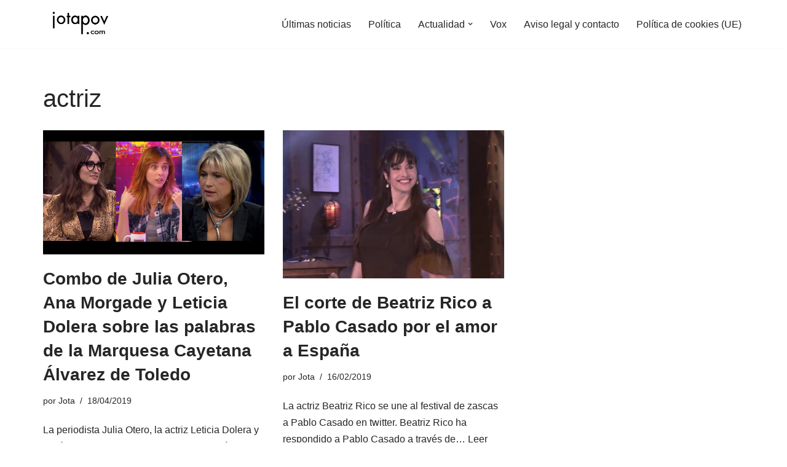

--- FILE ---
content_type: text/html; charset=UTF-8
request_url: https://jotapov.com/tag/actriz/
body_size: 12501
content:
<!DOCTYPE html><html lang="es"><head><meta charset="UTF-8"><meta name="viewport" content="width=device-width, initial-scale=1, minimum-scale=1"><link rel="profile" href="http://gmpg.org/xfn/11"><meta name='robots' content='noindex, follow' /><link media="all" href="https://jotapov.com/wp-content/cache/autoptimize/css/autoptimize_5c61511229faaf39efef8800438161ee.css" rel="stylesheet"><title>actriz archivos - Jota POV - Diario digital alternativo</title><meta property="og:locale" content="es_ES" /><meta property="og:type" content="article" /><meta property="og:title" content="actriz archivos - Jota POV - Diario digital alternativo" /><meta property="og:url" content="https://jotapov.com/tag/actriz/" /><meta property="og:site_name" content="Jota POV - Diario digital alternativo" /><meta name="twitter:card" content="summary_large_image" /><meta name="twitter:site" content="@Jota_POV" /> <script type="application/ld+json" class="yoast-schema-graph">{"@context":"https://schema.org","@graph":[{"@type":"CollectionPage","@id":"https://jotapov.com/tag/actriz/","url":"https://jotapov.com/tag/actriz/","name":"actriz archivos - Jota POV - Diario digital alternativo","isPartOf":{"@id":"https://jotapov.com/#website"},"primaryImageOfPage":{"@id":"https://jotapov.com/tag/actriz/#primaryimage"},"image":{"@id":"https://jotapov.com/tag/actriz/#primaryimage"},"thumbnailUrl":"https://jotapov.com/wp-content/uploads/2019/04/99999.jpg","breadcrumb":{"@id":"https://jotapov.com/tag/actriz/#breadcrumb"},"inLanguage":"es"},{"@type":"ImageObject","inLanguage":"es","@id":"https://jotapov.com/tag/actriz/#primaryimage","url":"https://jotapov.com/wp-content/uploads/2019/04/99999.jpg","contentUrl":"https://jotapov.com/wp-content/uploads/2019/04/99999.jpg","width":1280,"height":720},{"@type":"BreadcrumbList","@id":"https://jotapov.com/tag/actriz/#breadcrumb","itemListElement":[{"@type":"ListItem","position":1,"name":"Portada","item":"https://jotapov.com/"},{"@type":"ListItem","position":2,"name":"actriz"}]},{"@type":"WebSite","@id":"https://jotapov.com/#website","url":"https://jotapov.com/","name":"Jota POV - Diario digital alternativo","description":"Diario digital alternativo español. Últimas noticias sobre actualidad, sociedad, política","publisher":{"@id":"https://jotapov.com/#organization"},"potentialAction":[{"@type":"SearchAction","target":{"@type":"EntryPoint","urlTemplate":"https://jotapov.com/?s={search_term_string}"},"query-input":{"@type":"PropertyValueSpecification","valueRequired":true,"valueName":"search_term_string"}}],"inLanguage":"es"},{"@type":"Organization","@id":"https://jotapov.com/#organization","name":"Jota POV","url":"https://jotapov.com/","logo":{"@type":"ImageObject","inLanguage":"es","@id":"https://jotapov.com/#/schema/logo/image/","url":"https://i0.wp.com/jotapov.com/wp-content/uploads/2021/08/cropped-logo-webP.webp?fit=240%2C96&ssl=1","contentUrl":"https://i0.wp.com/jotapov.com/wp-content/uploads/2021/08/cropped-logo-webP.webp?fit=240%2C96&ssl=1","width":240,"height":96,"caption":"Jota POV"},"image":{"@id":"https://jotapov.com/#/schema/logo/image/"},"sameAs":["https://www.facebook.com/JotaLPOV/?ref=br_rs","https://x.com/Jota_POV","https://www.youtube.com/c/JotaLPOV","https://twitter.com/Jota_POV","https://www.facebook.com/JotaPovNoticias/"]}]}</script> <link rel='dns-prefetch' href='//www.googletagmanager.com' /><link rel="alternate" type="application/rss+xml" title="Jota POV - Diario digital alternativo &raquo; Feed" href="https://jotapov.com/feed/" /><link rel="alternate" type="application/rss+xml" title="Jota POV - Diario digital alternativo &raquo; Feed de los comentarios" href="https://jotapov.com/comments/feed/" /><link rel="alternate" type="application/rss+xml" title="Jota POV - Diario digital alternativo &raquo; Etiqueta actriz del feed" href="https://jotapov.com/tag/actriz/feed/" /> <!--noptimize--><script id="jotap-ready">
			window.advanced_ads_ready=function(e,a){a=a||"complete";var d=function(e){return"interactive"===a?"loading"!==e:"complete"===e};d(document.readyState)?e():document.addEventListener("readystatechange",(function(a){d(a.target.readyState)&&e()}),{once:"interactive"===a})},window.advanced_ads_ready_queue=window.advanced_ads_ready_queue||[];		</script>
		<!--/noptimize--> <script defer src="https://jotapov.com/wp-includes/js/jquery/jquery.min.js?ver=3.7.1" id="jquery-core-js"></script> <script defer src="https://jotapov.com/wp-includes/js/jquery/jquery-migrate.min.js?ver=3.4.1" id="jquery-migrate-js"></script> <script defer id="advanced-ads-advanced-js-js-extra" src="[data-uri]"></script> <script defer src="https://jotapov.com/wp-content/cache/autoptimize/js/autoptimize_single_ac012f991f59a14f786652918d7eb561.js?ver=2.0.16" id="advanced-ads-advanced-js-js"></script> <link rel="https://api.w.org/" href="https://jotapov.com/wp-json/" /><link rel="alternate" title="JSON" type="application/json" href="https://jotapov.com/wp-json/wp/v2/tags/4433" /><link rel="EditURI" type="application/rsd+xml" title="RSD" href="https://jotapov.com/xmlrpc.php?rsd" /><meta name="generator" content="WordPress 6.9" /><meta name="generator" content="Site Kit by Google 1.170.0" /><script defer type="text/javascript" src="//clickiocmp.com/t/consent_219834.js"></script> <script defer src="[data-uri]"></script> <meta name="google-adsense-platform-account" content="ca-host-pub-2644536267352236"><meta name="google-adsense-platform-domain" content="sitekit.withgoogle.com">  <script>(function () {
			var scriptDone = false;
			document.addEventListener('advanced_ads_privacy', function (event) {
				if (
					(event.detail.state !== 'accepted' && event.detail.state !== 'not_needed' && !advads.privacy.is_adsense_npa_enabled())
					|| scriptDone
				) {
					return;
				}
				// google adsense script can only be added once.
				scriptDone = true;

				var script = document.createElement('script'),
					first = document.getElementsByTagName('script')[0];

				script.async = true;
				script.crossOrigin = 'anonymous';
				script.src = 'https://pagead2.googlesyndication.com/pagead/js/adsbygoogle.js?client=ca-pub-8028326899629901';
				
				first.parentNode.insertBefore(script, first);
			});
		})();</script> <link rel="icon" href="https://jotapov.com/wp-content/uploads/2019/07/cropped-FaviconTrans-2-32x32.png" sizes="32x32" /><link rel="icon" href="https://jotapov.com/wp-content/uploads/2019/07/cropped-FaviconTrans-2-192x192.png" sizes="192x192" /><link rel="apple-touch-icon" href="https://jotapov.com/wp-content/uploads/2019/07/cropped-FaviconTrans-2-180x180.png" /><meta name="msapplication-TileImage" content="https://jotapov.com/wp-content/uploads/2019/07/cropped-FaviconTrans-2-270x270.png" /></head><body  class="archive tag tag-actriz tag-4433 wp-custom-logo wp-theme-neve  nv-blog-grid nv-sidebar-full-width menu_sidebar_slide_left aa-prefix-jotap-" id="neve_body"  > <script defer src="[data-uri]"></script><div class="wrapper"><header class="header"  > <a class="neve-skip-link show-on-focus" href="#content" > Saltar al contenido </a><div id="header-grid"  class="hfg_header site-header"><nav class="header--row header-main hide-on-mobile hide-on-tablet layout-full-contained nv-navbar header--row"
 data-row-id="main" data-show-on="desktop"><div
 class="header--row-inner header-main-inner"><div class="container"><div
 class="row row--wrapper"
 data-section="hfg_header_layout_main" ><div class="hfg-slot left"><div class="builder-item desktop-left"><div class="item--inner builder-item--logo"
 data-section="title_tagline"
 data-item-id="logo"><div class="site-logo"> <a class="brand" href="https://jotapov.com/" aria-label="Jota POV - Diario digital alternativo Diario digital alternativo español. Últimas noticias sobre actualidad, sociedad, política" rel="home"><img width="240" height="83" src="https://jotapov.com/wp-content/uploads/2021/08/cropped-cropped-logo-webP.webp" class="neve-site-logo skip-lazy" alt="" data-variant="logo" decoding="async" /></a></div></div></div></div><div class="hfg-slot right"><div class="builder-item has-nav"><div class="item--inner builder-item--primary-menu has_menu"
 data-section="header_menu_primary"
 data-item-id="primary-menu"><div class="nv-nav-wrap"><div role="navigation" class="nav-menu-primary"
 aria-label="Menú principal"><ul id="nv-primary-navigation-main" class="primary-menu-ul nav-ul menu-desktop"><li id="menu-item-52972" class="menu-item menu-item-type-post_type menu-item-object-page menu-item-home menu-item-52972"><div class="wrap"><a href="https://jotapov.com/home/">Últimas noticias</a></div></li><li id="menu-item-52969" class="menu-item menu-item-type-taxonomy menu-item-object-category menu-item-52969"><div class="wrap"><a href="https://jotapov.com/category/barra-de-menus/politica/">Política</a></div></li><li id="menu-item-52970" class="menu-item menu-item-type-taxonomy menu-item-object-category menu-item-has-children menu-item-52970"><div class="wrap"><a href="https://jotapov.com/category/barra-de-menus/actualidad/"><span class="menu-item-title-wrap dd-title">Actualidad</span></a><div role="button" aria-pressed="false" aria-label="Abrir submenú" tabindex="0" class="caret-wrap caret 3" style="margin-left:5px;"><span class="caret"><svg fill="currentColor" aria-label="Desplegable" xmlns="http://www.w3.org/2000/svg" viewBox="0 0 448 512"><path d="M207.029 381.476L12.686 187.132c-9.373-9.373-9.373-24.569 0-33.941l22.667-22.667c9.357-9.357 24.522-9.375 33.901-.04L224 284.505l154.745-154.021c9.379-9.335 24.544-9.317 33.901.04l22.667 22.667c9.373 9.373 9.373 24.569 0 33.941L240.971 381.476c-9.373 9.372-24.569 9.372-33.942 0z"/></svg></span></div></div><ul class="sub-menu"><li id="menu-item-52966" class="menu-item menu-item-type-taxonomy menu-item-object-category menu-item-52966"><div class="wrap"><a href="https://jotapov.com/category/humor/">Humor</a></div></li><li id="menu-item-52967" class="menu-item menu-item-type-taxonomy menu-item-object-category menu-item-52967"><div class="wrap"><a href="https://jotapov.com/category/internacional/">Internacional</a></div></li></ul></li><li id="menu-item-52971" class="menu-item menu-item-type-taxonomy menu-item-object-category menu-item-52971"><div class="wrap"><a href="https://jotapov.com/category/barra-de-menus/vox/">Vox</a></div></li><li id="menu-item-54952" class="menu-item menu-item-type-post_type menu-item-object-page menu-item-54952"><div class="wrap"><a href="https://jotapov.com/aviso-legal/">Aviso legal  y contacto</a></div></li><li id="menu-item-57221" class="menu-item menu-item-type-post_type menu-item-object-page menu-item-57221"><div class="wrap"><a href="https://jotapov.com/politica-de-cookies-ue/">Política de cookies (UE)</a></div></li></ul></div></div></div></div></div></div></div></div></nav><nav class="header--row header-main hide-on-desktop layout-full-contained nv-navbar header--row"
 data-row-id="main" data-show-on="mobile"><div
 class="header--row-inner header-main-inner"><div class="container"><div
 class="row row--wrapper"
 data-section="hfg_header_layout_main" ><div class="hfg-slot left"><div class="builder-item tablet-left mobile-left"><div class="item--inner builder-item--logo"
 data-section="title_tagline"
 data-item-id="logo"><div class="site-logo"> <a class="brand" href="https://jotapov.com/" aria-label="Jota POV - Diario digital alternativo Diario digital alternativo español. Últimas noticias sobre actualidad, sociedad, política" rel="home"><img width="240" height="83" src="https://jotapov.com/wp-content/uploads/2021/08/cropped-cropped-logo-webP.webp" class="neve-site-logo skip-lazy" alt="" data-variant="logo" decoding="async" /></a></div></div></div></div><div class="hfg-slot right"><div class="builder-item tablet-left mobile-left"><div class="item--inner builder-item--nav-icon"
 data-section="header_menu_icon"
 data-item-id="nav-icon"><div class="menu-mobile-toggle item-button navbar-toggle-wrapper"> <button type="button" class=" navbar-toggle"
 value="Menú de navegación"
 aria-label="Menú de navegación "
 aria-expanded="false" onclick="if('undefined' !== typeof toggleAriaClick ) { toggleAriaClick() }"> <span class="bars"> <span class="icon-bar"></span> <span class="icon-bar"></span> <span class="icon-bar"></span> </span> <span class="screen-reader-text">Menú de navegación</span> </button></div></div></div></div></div></div></div></nav><div
 id="header-menu-sidebar" class="header-menu-sidebar tcb menu-sidebar-panel slide_left hfg-pe"
 data-row-id="sidebar"><div id="header-menu-sidebar-bg" class="header-menu-sidebar-bg"><div class="close-sidebar-panel navbar-toggle-wrapper"> <button type="button" class="hamburger is-active  navbar-toggle active" 					value="Menú de navegación"
 aria-label="Menú de navegación "
 aria-expanded="false" onclick="if('undefined' !== typeof toggleAriaClick ) { toggleAriaClick() }"> <span class="bars"> <span class="icon-bar"></span> <span class="icon-bar"></span> <span class="icon-bar"></span> </span> <span class="screen-reader-text"> Menú de navegación </span> </button></div><div id="header-menu-sidebar-inner" class="header-menu-sidebar-inner tcb "><div class="builder-item has-nav"><div class="item--inner builder-item--primary-menu has_menu"
 data-section="header_menu_primary"
 data-item-id="primary-menu"><div class="nv-nav-wrap"><div role="navigation" class="nav-menu-primary"
 aria-label="Menú principal"><ul id="nv-primary-navigation-sidebar" class="primary-menu-ul nav-ul menu-mobile"><li class="menu-item menu-item-type-post_type menu-item-object-page menu-item-home menu-item-52972"><div class="wrap"><a href="https://jotapov.com/home/">Últimas noticias</a></div></li><li class="menu-item menu-item-type-taxonomy menu-item-object-category menu-item-52969"><div class="wrap"><a href="https://jotapov.com/category/barra-de-menus/politica/">Política</a></div></li><li class="menu-item menu-item-type-taxonomy menu-item-object-category menu-item-has-children menu-item-52970"><div class="wrap"><a href="https://jotapov.com/category/barra-de-menus/actualidad/"><span class="menu-item-title-wrap dd-title">Actualidad</span></a><button tabindex="0" type="button" class="caret-wrap navbar-toggle 3 " style="margin-left:5px;"  aria-label="Alternar Actualidad"><span class="caret"><svg fill="currentColor" aria-label="Desplegable" xmlns="http://www.w3.org/2000/svg" viewBox="0 0 448 512"><path d="M207.029 381.476L12.686 187.132c-9.373-9.373-9.373-24.569 0-33.941l22.667-22.667c9.357-9.357 24.522-9.375 33.901-.04L224 284.505l154.745-154.021c9.379-9.335 24.544-9.317 33.901.04l22.667 22.667c9.373 9.373 9.373 24.569 0 33.941L240.971 381.476c-9.373 9.372-24.569 9.372-33.942 0z"/></svg></span></button></div><ul class="sub-menu"><li class="menu-item menu-item-type-taxonomy menu-item-object-category menu-item-52966"><div class="wrap"><a href="https://jotapov.com/category/humor/">Humor</a></div></li><li class="menu-item menu-item-type-taxonomy menu-item-object-category menu-item-52967"><div class="wrap"><a href="https://jotapov.com/category/internacional/">Internacional</a></div></li></ul></li><li class="menu-item menu-item-type-taxonomy menu-item-object-category menu-item-52971"><div class="wrap"><a href="https://jotapov.com/category/barra-de-menus/vox/">Vox</a></div></li><li class="menu-item menu-item-type-post_type menu-item-object-page menu-item-54952"><div class="wrap"><a href="https://jotapov.com/aviso-legal/">Aviso legal  y contacto</a></div></li><li class="menu-item menu-item-type-post_type menu-item-object-page menu-item-57221"><div class="wrap"><a href="https://jotapov.com/politica-de-cookies-ue/">Política de cookies (UE)</a></div></li></ul></div></div></div></div></div></div></div><div class="header-menu-sidebar-overlay hfg-ov hfg-pe" onclick="if('undefined' !== typeof toggleAriaClick ) { toggleAriaClick() }"></div></div></header><main id="content" class="neve-main"><div class="container archive-container"><div class="row"><div class="nv-index-posts blog col"><div class="nv-page-title-wrap nv-big-title" ><div class="nv-page-title "><h1>actriz</h1></div></div><div class="posts-wrapper"><article id="post-20416" class="post-20416 post type-post status-publish format-standard has-post-thumbnail hentry category-inicio tag-actriz tag-julia-otero tag-la-sexta tag-leticia-dolera tag-onda-cero tag-television tag-tve tag-video tag-zapeando layout-grid "><div class="article-content-col"><div class="content"><div class="nv-post-thumbnail-wrap img-wrap"><a href="https://jotapov.com/2019/04/18/combo-de-julia-otero-ana-morgade-y-leticia-dolera-sobre-las-palabras-de-la-marquesa-cayetana-alvarez-de-toledo/" rel="bookmark" title="Combo de Julia Otero, Ana Morgade y Leticia Dolera sobre las palabras de la Marquesa Cayetana Álvarez de Toledo"><img width="930" height="523" src="https://jotapov.com/wp-content/uploads/2019/04/99999.jpg" class="skip-lazy wp-post-image" alt="" decoding="async" fetchpriority="high" srcset="https://jotapov.com/wp-content/uploads/2019/04/99999.jpg 1280w, https://jotapov.com/wp-content/uploads/2019/04/99999-768x432.jpg 768w" sizes="(max-width: 930px) 100vw, 930px" /></a></div><h2 class="blog-entry-title entry-title"><a href="https://jotapov.com/2019/04/18/combo-de-julia-otero-ana-morgade-y-leticia-dolera-sobre-las-palabras-de-la-marquesa-cayetana-alvarez-de-toledo/" rel="bookmark">Combo de Julia Otero, Ana Morgade y Leticia Dolera sobre las palabras de la Marquesa Cayetana Álvarez de Toledo</a></h2><ul class="nv-meta-list"><li  class="meta author vcard "><span class="author-name fn">por <a href="https://jotapov.com/author/p1823admin/" title="Entradas de Jota" rel="author">Jota</a></span></li><li class="meta date posted-on "><time class="entry-date published" datetime="2019-04-18T17:02:45+02:00" content="2019-04-18">18/04/2019</time></li></ul><div class="excerpt-wrap entry-summary"><p>La periodista Julia Otero, la actriz Leticia Dolera y la cómica Ana Morgade se suman a las críticas a Cayetana Álvarez de Toledo por su&hellip;&nbsp;<a href="https://jotapov.com/2019/04/18/combo-de-julia-otero-ana-morgade-y-leticia-dolera-sobre-las-palabras-de-la-marquesa-cayetana-alvarez-de-toledo/" rel="bookmark">Leer más &raquo;<span class="screen-reader-text">Combo de Julia Otero, Ana Morgade y Leticia Dolera sobre las palabras de la Marquesa Cayetana Álvarez de Toledo</span></a></p></div></div></div></article><article id="post-17438" class="post-17438 post type-post status-publish format-standard has-post-thumbnail hentry category-actualidad category-inicio category-politica tag-actriz tag-beatriz-rico tag-twitter layout-grid "><div class="article-content-col"><div class="content"><div class="nv-post-thumbnail-wrap img-wrap"><a href="https://jotapov.com/2019/02/16/el-corte-de-beatriz-rico-a-pablo-casado-en-twitter-que-ha-superado-los-18-000-me-gustas/" rel="bookmark" title="El corte de Beatriz Rico a Pablo Casado por el amor a España"><noscript><img width="655" height="440" src="https://jotapov.com/wp-content/uploads/2019/02/brico.jpg" class=" wp-post-image" alt="" decoding="async" srcset="https://jotapov.com/wp-content/uploads/2019/02/brico.jpg 655w, https://jotapov.com/wp-content/uploads/2019/02/brico-768x516.jpg 768w" sizes="(max-width: 655px) 100vw, 655px" /></noscript><img width="655" height="440" src='data:image/svg+xml,%3Csvg%20xmlns=%22http://www.w3.org/2000/svg%22%20viewBox=%220%200%20655%20440%22%3E%3C/svg%3E' data-src="https://jotapov.com/wp-content/uploads/2019/02/brico.jpg" class="lazyload  wp-post-image" alt="" decoding="async" data-srcset="https://jotapov.com/wp-content/uploads/2019/02/brico.jpg 655w, https://jotapov.com/wp-content/uploads/2019/02/brico-768x516.jpg 768w" data-sizes="(max-width: 655px) 100vw, 655px" /></a></div><h2 class="blog-entry-title entry-title"><a href="https://jotapov.com/2019/02/16/el-corte-de-beatriz-rico-a-pablo-casado-en-twitter-que-ha-superado-los-18-000-me-gustas/" rel="bookmark">El corte de Beatriz Rico a Pablo Casado por el amor a España</a></h2><ul class="nv-meta-list"><li  class="meta author vcard "><span class="author-name fn">por <a href="https://jotapov.com/author/p1823admin/" title="Entradas de Jota" rel="author">Jota</a></span></li><li class="meta date posted-on "><time class="entry-date published" datetime="2019-02-16T13:55:42+01:00" content="2019-02-16">16/02/2019</time><time class="updated" datetime="2020-08-01T19:17:56+02:00">01/08/2020</time></li></ul><div class="excerpt-wrap entry-summary"><p>La actriz Beatriz Rico se une al festival de zascas a Pablo Casado en twitter. Beatriz Rico ha respondido a Pablo Casado a través de&hellip;&nbsp;<a href="https://jotapov.com/2019/02/16/el-corte-de-beatriz-rico-a-pablo-casado-en-twitter-que-ha-superado-los-18-000-me-gustas/" rel="bookmark">Leer más &raquo;<span class="screen-reader-text">El corte de Beatriz Rico a Pablo Casado por el amor a España</span></a></p></div></div></div></article></div><div class="w-100"></div></div></div></div></main> <button tabindex="0" id="scroll-to-top" class="scroll-to-top scroll-to-top-right  scroll-show-mobile icon" aria-label="Scroll al inicio"><svg class="scroll-to-top-icon" aria-hidden="true" role="img" xmlns="http://www.w3.org/2000/svg" width="15" height="15" viewBox="0 0 15 15"><rect width="15" height="15" fill="none"/><path fill="currentColor" d="M2,8.48l-.65-.65a.71.71,0,0,1,0-1L7,1.14a.72.72,0,0,1,1,0l5.69,5.7a.71.71,0,0,1,0,1L13,8.48a.71.71,0,0,1-1,0L8.67,4.94v8.42a.7.7,0,0,1-.7.7H7a.7.7,0,0,1-.7-.7V4.94L3,8.47a.7.7,0,0,1-1,0Z"/></svg></button><footer class="site-footer" id="site-footer"  ><div class="hfg_footer"><div class="footer--row footer-bottom layout-full-contained"
 id="cb-row--footer-desktop-bottom"
 data-row-id="bottom" data-show-on="desktop"><div
 class="footer--row-inner footer-bottom-inner footer-content-wrap"><div class="container"><div
 class="hfg-grid nv-footer-content hfg-grid-bottom row--wrapper row "
 data-section="hfg_footer_layout_bottom" ><div class="hfg-slot left"><div class="builder-item cr"><div class="item--inner"><div class="component-wrap"><div><p><a href="https://themeisle.com/themes/neve/" rel="nofollow">Neve</a> | Funciona gracias a <a href="https://wordpress.org" rel="nofollow">WordPress</a></p></div></div></div></div></div><div class="hfg-slot c-left"></div><div class="hfg-slot center"></div></div></div></div></div></div></footer></div> <script type="speculationrules">{"prefetch":[{"source":"document","where":{"and":[{"href_matches":"/*"},{"not":{"href_matches":["/wp-*.php","/wp-admin/*","/wp-content/uploads/*","/wp-content/*","/wp-content/plugins/*","/wp-content/themes/neve/*","/*\\?(.+)"]}},{"not":{"selector_matches":"a[rel~=\"nofollow\"]"}},{"not":{"selector_matches":".no-prefetch, .no-prefetch a"}}]},"eagerness":"conservative"}]}</script> <script type = "text / javascript">window._taboola = window._taboola || [];
  _taboola.push ({flush: true});</script><noscript><style>.lazyload{display:none;}</style></noscript><script data-noptimize="1">window.lazySizesConfig=window.lazySizesConfig||{};window.lazySizesConfig.loadMode=1;</script><script defer data-noptimize="1" src='https://jotapov.com/wp-content/plugins/autoptimize/classes/external/js/lazysizes.min.js?ao_version=3.1.14'></script><script defer id="neve-script-js-extra" src="[data-uri]"></script> <script defer src="https://jotapov.com/wp-content/cache/autoptimize/js/autoptimize_single_b29ca928ecdf47555b578269b5fd475c.js?ver=4.2.2" id="neve-script-js"></script> <script defer id="neve-script-js-after" src="[data-uri]"></script> <script defer id="neve-scroll-to-top-js-extra" src="[data-uri]"></script> <script defer src="https://jotapov.com/wp-content/cache/autoptimize/js/autoptimize_single_35dbbc441215f5e0a685cd1c2c56df30.js?ver=4.2.2" id="neve-scroll-to-top-js"></script> <script defer src="https://jotapov.com/wp-content/cache/autoptimize/js/autoptimize_single_b645b5402a5096f324a6b37d0a3259c0.js?ver=2.0.16" id="advanced-ads-find-adblocker-js"></script> <script id="wp-emoji-settings" type="application/json">{"baseUrl":"https://s.w.org/images/core/emoji/17.0.2/72x72/","ext":".png","svgUrl":"https://s.w.org/images/core/emoji/17.0.2/svg/","svgExt":".svg","source":{"concatemoji":"https://jotapov.com/wp-includes/js/wp-emoji-release.min.js?ver=6.9"}}</script> <script type="module">/*! This file is auto-generated */
const a=JSON.parse(document.getElementById("wp-emoji-settings").textContent),o=(window._wpemojiSettings=a,"wpEmojiSettingsSupports"),s=["flag","emoji"];function i(e){try{var t={supportTests:e,timestamp:(new Date).valueOf()};sessionStorage.setItem(o,JSON.stringify(t))}catch(e){}}function c(e,t,n){e.clearRect(0,0,e.canvas.width,e.canvas.height),e.fillText(t,0,0);t=new Uint32Array(e.getImageData(0,0,e.canvas.width,e.canvas.height).data);e.clearRect(0,0,e.canvas.width,e.canvas.height),e.fillText(n,0,0);const a=new Uint32Array(e.getImageData(0,0,e.canvas.width,e.canvas.height).data);return t.every((e,t)=>e===a[t])}function p(e,t){e.clearRect(0,0,e.canvas.width,e.canvas.height),e.fillText(t,0,0);var n=e.getImageData(16,16,1,1);for(let e=0;e<n.data.length;e++)if(0!==n.data[e])return!1;return!0}function u(e,t,n,a){switch(t){case"flag":return n(e,"\ud83c\udff3\ufe0f\u200d\u26a7\ufe0f","\ud83c\udff3\ufe0f\u200b\u26a7\ufe0f")?!1:!n(e,"\ud83c\udde8\ud83c\uddf6","\ud83c\udde8\u200b\ud83c\uddf6")&&!n(e,"\ud83c\udff4\udb40\udc67\udb40\udc62\udb40\udc65\udb40\udc6e\udb40\udc67\udb40\udc7f","\ud83c\udff4\u200b\udb40\udc67\u200b\udb40\udc62\u200b\udb40\udc65\u200b\udb40\udc6e\u200b\udb40\udc67\u200b\udb40\udc7f");case"emoji":return!a(e,"\ud83e\u1fac8")}return!1}function f(e,t,n,a){let r;const o=(r="undefined"!=typeof WorkerGlobalScope&&self instanceof WorkerGlobalScope?new OffscreenCanvas(300,150):document.createElement("canvas")).getContext("2d",{willReadFrequently:!0}),s=(o.textBaseline="top",o.font="600 32px Arial",{});return e.forEach(e=>{s[e]=t(o,e,n,a)}),s}function r(e){var t=document.createElement("script");t.src=e,t.defer=!0,document.head.appendChild(t)}a.supports={everything:!0,everythingExceptFlag:!0},new Promise(t=>{let n=function(){try{var e=JSON.parse(sessionStorage.getItem(o));if("object"==typeof e&&"number"==typeof e.timestamp&&(new Date).valueOf()<e.timestamp+604800&&"object"==typeof e.supportTests)return e.supportTests}catch(e){}return null}();if(!n){if("undefined"!=typeof Worker&&"undefined"!=typeof OffscreenCanvas&&"undefined"!=typeof URL&&URL.createObjectURL&&"undefined"!=typeof Blob)try{var e="postMessage("+f.toString()+"("+[JSON.stringify(s),u.toString(),c.toString(),p.toString()].join(",")+"));",a=new Blob([e],{type:"text/javascript"});const r=new Worker(URL.createObjectURL(a),{name:"wpTestEmojiSupports"});return void(r.onmessage=e=>{i(n=e.data),r.terminate(),t(n)})}catch(e){}i(n=f(s,u,c,p))}t(n)}).then(e=>{for(const n in e)a.supports[n]=e[n],a.supports.everything=a.supports.everything&&a.supports[n],"flag"!==n&&(a.supports.everythingExceptFlag=a.supports.everythingExceptFlag&&a.supports[n]);var t;a.supports.everythingExceptFlag=a.supports.everythingExceptFlag&&!a.supports.flag,a.supports.everything||((t=a.source||{}).concatemoji?r(t.concatemoji):t.wpemoji&&t.twemoji&&(r(t.twemoji),r(t.wpemoji)))});
//# sourceURL=https://jotapov.com/wp-includes/js/wp-emoji-loader.min.js</script> <!--noptimize--><script>!function(){window.advanced_ads_ready_queue=window.advanced_ads_ready_queue||[],advanced_ads_ready_queue.push=window.advanced_ads_ready;for(var d=0,a=advanced_ads_ready_queue.length;d<a;d++)advanced_ads_ready(advanced_ads_ready_queue[d])}();</script><!--/noptimize--><script defer id="webpushr-script" src="[data-uri]"></script> </body></html>